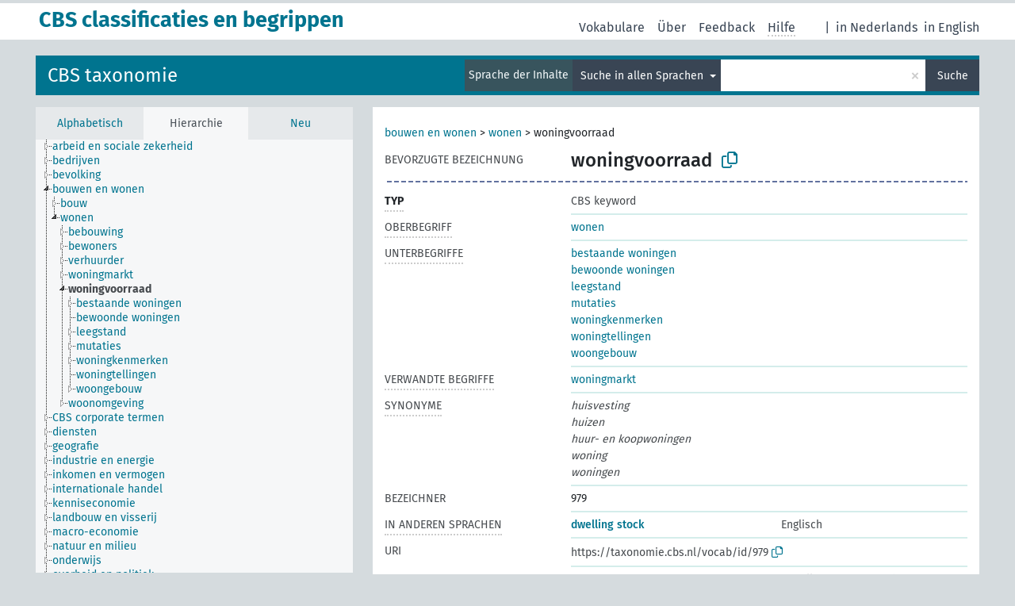

--- FILE ---
content_type: text/html; charset=UTF-8
request_url: https://vocabs.cbs.nl/taxonomie/de/page/?uri=https://taxonomie.cbs.nl/vocab/id/979&clang=nl&anylang=on
body_size: 5382
content:
<!DOCTYPE html>
<html dir="ltr" lang="de">
<head>
<base href="https://vocabs.cbs.nl/">
<link rel="shortcut icon" href="favicon.ico">
<meta http-equiv="X-UA-Compatible" content="IE=Edge">
<meta http-equiv="Content-Type" content="text/html; charset=UTF-8">
<meta name="viewport" content="width=device-width, initial-scale=1.0">
<meta name="format-detection" content="telephone=no">
<meta name="generator" content="Skosmos 2.17-dev" />
<link href="vendor/twbs/bootstrap/dist/css/bootstrap.min.css" media="screen, print" rel="stylesheet" type="text/css">
<link href="vendor/vakata/jstree/dist/themes/default/style.min.css" media="screen, print" rel="stylesheet" type="text/css">
<link href="vendor/davidstutz/bootstrap-multiselect/dist/css/bootstrap-multiselect.min.css" media="screen, print" rel="stylesheet" type="text/css">
<link href="resource/css/fira.css" media="screen, print" rel="stylesheet" type="text/css">
<link href="resource/fontawesome/css/fontawesome.css" media="screen, print" rel="stylesheet" type="text/css">
<link href="resource/fontawesome/css/regular.css" media="screen, print" rel="stylesheet" type="text/css">
<link href="resource/fontawesome/css/solid.css" media="screen, print" rel="stylesheet" type="text/css">
<link href="resource/css/styles.css" media="screen, print" rel="stylesheet" type="text/css">
<link href="resource/css/styles.css" media="screen, print" rel="stylesheet" type="text/css">

<title>CBS classificaties en begrippen: Taxonomie: woningvoorraad</title>
</head>
<body class="vocab-taxonomie">
  <noscript>
    <strong>Ohne JavaScript funktioniert Skosmos leider nicht richtig. Bitte aktivieren Sie es, um fortzufahren.</strong>
  </noscript>
  <a id="skiptocontent" href="taxonomie/de/page/?uri=https//taxonomie.cbs.nl/vocab/id/979&amp;amp;clang=nl&amp;amp;anylang=on#maincontent">zum Hauptteil springen</a>
  <div class="topbar-container topbar-white">
    <div class="topbar topbar-white">
      <div id="topbar-service-helper">
  <a
              class="service-de"
        href="de/?clang=nl&anylang=on"><h1 id="service-name">CBS classificaties en begrippen</h1></a>
</div>
<div id="topbar-language-navigation">
<div id="language"><span class="navigation-font">|</span>
      <a id="language-nl" class="navigation-font" href="taxonomie/nl/page/?uri=https//taxonomie.cbs.nl/vocab/id/979&amp;amp;clang=nl&amp;amp;anylang=on"> in Nederlands</a>
        <a id="language-en" class="navigation-font" href="taxonomie/en/page/?uri=https//taxonomie.cbs.nl/vocab/id/979&amp;amp;clang=nl&amp;amp;anylang=on"> in English</a>
        </div>
<div id="navigation">
  <a href="de/?clang=nl&anylang=on" id="navi1" class="navigation-font" >
  Vokabulare  </a>
  <a href="de/about?clang=nl&anylang=on" id="navi2" class="navigation-font">
  Über  </a>
  <a href="taxonomie/de/feedback?clang=nl&anylang=on" id="navi3" class="navigation-font">
  Feedback  </a>
  <span class="skosmos-tooltip-wrapper skosmos-tooltip t-bottom" id="navi4" tabindex="0" data-title="Fahren Sie mit der Maus über den gepunktet unterstrichenen Text, um weitere Informationen zur Eigenschaft zu erhalten. &#xa; &#xa; Um mit Trunkierung zu suchen, verwenden Sie das Zeichen * als Platzhalter, also z. B. *wald oder *baum*. Ans Ende von Suchwörtern wird automatisch ein * angehängt, auch wenn manuell keines hinzugefügt wurde. Die Suche nach Katze hat also dasselbe Ergebnis wie Katze*.">
    <span class="navigation-font">Hilfe</span>
  </span>
</div>
</div>

<!-- top-bar ENDS HERE -->
    </div>
  </div>
    <div class="headerbar">
    <div class="header-row"><div class="headerbar-coloured"></div><div class="header-left">
  <h1><a href="taxonomie/de/?clang=nl">CBS taxonomie</a></h1>
</div>
<div class="header-float">
      <h2 class="sr-only">Suche im Vokabular</h2>
    <div class="search-vocab-text"><p>Sprache der Inhalte</p></div>
    <form class="navbar-form" role="search" name="text-search" action="taxonomie/de/search">
    <input style="display: none" name="clang" value="nl" id="lang-input">
    <div class="input-group">
      <div class="input-group-btn">
        <label class="sr-only" for="lang-dropdown-toggle">Sprache für Inhalt und Suche</label>
        <button type="button" class="btn btn-default dropdown-toggle" data-bs-toggle="dropdown" aria-expanded="false" id="lang-dropdown-toggle">Niederländisch<span class="caret"></span></button>
        <ul class="dropdown-menu" aria-labelledby="lang-dropdown-toggle">
                            <li><a class="dropdown-item" href="taxonomie/de/page/?clang=en&amp;uri=https%3A%2F%2Ftaxonomie.cbs.nl%2Fvocab%2Fid%2F979" class="lang-button" hreflang="en">Englisch</a></li>
                    <li><a class="dropdown-item" href="taxonomie/de/page/?clang=nl&amp;uri=https%3A%2F%2Ftaxonomie.cbs.nl%2Fvocab%2Fid%2F979" class="lang-button" hreflang="nl">Niederländisch</a></li>
                            <li>
            <a class="dropdown-item" href="taxonomie/de/page/?uri=https://taxonomie.cbs.nl/vocab/id/979&amp;clang=nl&amp;anylang=on"
              class="lang-button" id="lang-button-all">Suche in allen Sprachen</a>
            <input name="anylang" type="checkbox" checked>
          </li>
        </ul>
      </div><!-- /btn-group -->
      <label class="sr-only" for="search-field">Suchwort eingeben</label>
      <input id="search-field" type="text" class="form-control" name="q" value="">
      <div class="input-group-btn">
        <label class="sr-only" for="search-all-button">Suche absenden</label>
        <button id="search-all-button" type="submit" class="btn btn-primary">Suche</button>
      </div>
    </div>
      </form>
</div>
</div>  </div>
    <div class="main-container">
        <div id="sidebar">
          <div class="sidebar-buttons">
                <h2 class="sr-only">Seitenleisten-Liste: Vokabular-Inhalt nach Kriterien auflisten und durchlaufen</h2>
        <ul class="nav nav-tabs">
                                      <h3 class="sr-only">Begriffe des Vokabulars alphabetisch auflisten</h3>
                    <li id="alpha" class="nav-item"><a class="nav-link" href="taxonomie/de/index?clang=nl">Alphabetisch</a></li>
                                                  <h3 class="sr-only">Vokabular-Konzepte hierarchisch auflisten</h3>
                    <li id="hierarchy" class="nav-item">
            <a class="nav-link active" href="#" id="hier-trigger"
                        >Hierarchie            </a>
          </li>
                                                            <h3 class="sr-only">Begriffe des Vokabulars nach Neuzugängen auflisten</h3>
                              <li id="changes" class="nav-item"><a class="nav-link" href="taxonomie/de/new?clang=nl">Neu</a></li>
                                      </ul>
      </div>
      
            <h4 class="sr-only">Auflistung der Vokabular-Begriffe nach Alphabet</h4>
            <div class="sidebar-grey  concept-hierarchy">
        <div id="alphabetical-menu">
                  </div>
              </div>
        </div>
    
            <main id="maincontent" tabindex="-1">
            <div class="content">
        <div id="content-top"></div>
                     <h2 class="sr-only">Angaben zum Begriff</h2>
            <div class="concept-info">
      <div class="concept-main">
              <div class="row">
                                      <div class="crumb-path">
                        <a class="propertyvalue bread-crumb" href="taxonomie/de/page/?clang=nl&amp;uri=https%3A%2F%2Ftaxonomie.cbs.nl%2Fvocab%2Fid%2F3857">bouwen en wonen</a><span class="bread-crumb"> > </span>
                                                <a class="propertyvalue bread-crumb" href="taxonomie/de/page/?clang=nl&amp;uri=https%3A%2F%2Ftaxonomie.cbs.nl%2Fvocab%2Fid%2F938">wonen</a><span class="bread-crumb"> > </span>
                                                <span class="bread-crumb propertylabel-pink">woningvoorraad</span>
                                                </div>
                          </div>
            <div class="row property prop-preflabel"><div class="property-label property-label-pref"><h3 class="versal">
                                      Bevorzugte Bezeichnung
                      </h3></div><div class="property-value-column"><span class="prefLabel conceptlabel" id="pref-label">woningvoorraad</span>
                        &nbsp;
        <button type="button" data-bs-toggle="tooltip" data-bs-placement="button" title="Copy to clipboard" class="btn btn-default btn-xs copy-clipboard" for="#pref-label"><span class="fa-regular fa-copy"></span></button></div><div class="col-md-12"><div class="preflabel-spacer"></div></div></div>
                       <div class="row property prop-rdf_type">
          <div class="property-label">
            <h3 class="versal-bold               property-click skosmos-tooltip-wrapper skosmos-tooltip t-top" data-title="Typ der Entität
              ">
                              Typ
                          </h3>
          </div>
          <div class="property-value-column"><div class="property-value-wrapper">
                <ul>
                     <li>
            <p>CBS keyword</p>
                        </li>
                </ul>
                </div></div></div>
                               <div class="row property prop-skos_broader">
          <div class="property-label">
            <h3 class="versal               property-click skosmos-tooltip-wrapper skosmos-tooltip t-top" data-title="Hierarchisch übergeordneter Begriff
              ">
                              Oberbegriff
                          </h3>
          </div>
          <div class="property-value-column"><div class="property-value-wrapper">
                <ul>
                     <li>
                                                                               <a href="taxonomie/de/page/?clang=nl&amp;uri=https%3A%2F%2Ftaxonomie.cbs.nl%2Fvocab%2Fid%2F938"> wonen</a>
                                                                                                      </li>
                </ul>
                </div></div></div>
                               <div class="row property prop-skos_narrower">
          <div class="property-label">
            <h3 class="versal               property-click skosmos-tooltip-wrapper skosmos-tooltip t-top" data-title="Hierarchisch untergeordnete Begriffe.
              ">
                              Unterbegriffe
                          </h3>
          </div>
          <div class="property-value-column"><div class="property-value-wrapper">
                <ul>
                     <li>
                                                                               <a href="taxonomie/de/page/?clang=nl&amp;uri=https%3A%2F%2Ftaxonomie.cbs.nl%2Fvocab%2Fid%2F984"> bestaande woningen</a>
                                                                                                      </li>
                     <li>
                                                                               <a href="taxonomie/de/page/?clang=nl&amp;uri=https%3A%2F%2Ftaxonomie.cbs.nl%2Fvocab%2Fid%2F986"> bewoonde woningen</a>
                                                                                                      </li>
                     <li>
                                                                               <a href="taxonomie/de/page/?clang=nl&amp;uri=https%3A%2F%2Ftaxonomie.cbs.nl%2Fvocab%2Fid%2F931"> leegstand</a>
                                                                                                      </li>
                     <li>
                                                                               <a href="taxonomie/de/page/?clang=nl&amp;uri=https%3A%2F%2Ftaxonomie.cbs.nl%2Fvocab%2Fid%2F990"> mutaties</a>
                                                                                                      </li>
                     <li>
                                                                               <a href="taxonomie/de/page/?clang=nl&amp;uri=https%3A%2F%2Ftaxonomie.cbs.nl%2Fvocab%2Fid%2F993"> woningkenmerken</a>
                                                                                                      </li>
                     <li>
                                                                               <a href="taxonomie/de/page/?clang=nl&amp;uri=https%3A%2F%2Ftaxonomie.cbs.nl%2Fvocab%2Fid%2F5221"> woningtellingen</a>
                                                                                                      </li>
                     <li>
                                                                               <a href="taxonomie/de/page/?clang=nl&amp;uri=https%3A%2F%2Ftaxonomie.cbs.nl%2Fvocab%2Fid%2F1038"> woongebouw</a>
                                                                                                      </li>
                </ul>
                </div></div></div>
                               <div class="row property prop-skos_related">
          <div class="property-label">
            <h3 class="versal               property-click skosmos-tooltip-wrapper skosmos-tooltip t-top" data-title="Verwandte Begriffe, die aber keine Ober- oder Unterbegriffe davon sind.
              ">
                              Verwandte Begriffe
                          </h3>
          </div>
          <div class="property-value-column"><div class="property-value-wrapper">
                <ul>
                     <li>
                                                                               <a href="taxonomie/de/page/?clang=nl&amp;uri=https%3A%2F%2Ftaxonomie.cbs.nl%2Fvocab%2Fid%2F951"> woningmarkt</a>
                                                                                                      </li>
                </ul>
                </div></div></div>
                               <div class="row property prop-skos_altLabel">
          <div class="property-label">
            <h3 class="versal               property-click skosmos-tooltip-wrapper skosmos-tooltip t-top" data-title="Andere Bezeichnungen für diesen Begriff.
              ">
                              Synonyme
                          </h3>
          </div>
          <div class="property-value-column"><div class="property-value-wrapper">
                <ul>
                     <li>
                                                                 <span class="replaced">huisvesting</span>
                                      </li>
                     <li>
                                                                 <span class="replaced">huizen</span>
                                      </li>
                     <li>
                                                                 <span class="replaced">huur- en koopwoningen</span>
                                      </li>
                     <li>
                                                                 <span class="replaced">woning</span>
                                      </li>
                     <li>
                                                                 <span class="replaced">woningen</span>
                                      </li>
                </ul>
                </div></div></div>
                               <div class="row property prop-dc_identifier">
          <div class="property-label">
            <h3 class="versal              ">
                              Bezeichner
                          </h3>
          </div>
          <div class="property-value-column"><div class="property-value-wrapper">
                <ul>
                     <li>
                                                                 <span>979</span>
                                      </li>
                </ul>
                </div></div></div>
                                <div class="row property prop-other-languages">
        <div class="property-label"><h3 class="versal property-click skosmos-tooltip-wrapper skosmos-tooltip t-top" data-title="Bezeichnungen des Begriffs in anderen Sprachen." >In anderen Sprachen</h3></div>
        <div class="property-value-column">
          <div class="property-value-wrapper">
            <ul>
                                          <li class="row other-languages first-of-language">
                <div class="col-6 versal versal-pref">
                                                      <a href='taxonomie/de/page/?clang=en&amp;uri=https%3A%2F%2Ftaxonomie.cbs.nl%2Fvocab%2Fid%2F979' hreflang='en'>dwelling stock</a>
                                  </div>
                <div class="col-6 versal"><p>Englisch</p></div>
              </li>
                                        </ul>
          </div>
        </div>
      </div>
              <div class="row property prop-uri">
            <div class="property-label"><h3 class="versal">URI</h3></div>
            <div class="property-value-column">
                <div class="property-value-wrapper">
                    <span class="versal uri-input-box" id="uri-input-box">https://taxonomie.cbs.nl/vocab/id/979</span>
                    <button type="button" data-bs-toggle="tooltip" data-bs-placement="button" title="Copy to clipboard" class="btn btn-default btn-xs copy-clipboard" for="#uri-input-box">
                      <span class="fa-regular fa-copy"></span>
                    </button>
                </div>
            </div>
        </div>
        <div class="row">
            <div class="property-label"><h3 class="versal">Herunterladen des Begriffs im SKOS-Format:</h3></div>
            <div class="property-value-column">
<span class="versal concept-download-links"><a href="rest/v1/taxonomie/data?uri=https%3A%2F%2Ftaxonomie.cbs.nl%2Fvocab%2Fid%2F979&amp;format=application/rdf%2Bxml">RDF/XML</a>
          <a href="rest/v1/taxonomie/data?uri=https%3A%2F%2Ftaxonomie.cbs.nl%2Fvocab%2Fid%2F979&amp;format=text/turtle">
            TURTLE</a>
          <a href="rest/v1/taxonomie/data?uri=https%3A%2F%2Ftaxonomie.cbs.nl%2Fvocab%2Fid%2F979&amp;format=application/ld%2Bjson">JSON-LD</a>
        </span><span class="versal date-info">Erstellt 30.09.15, Geändert am 01.12.22</span>            </div>
        </div>
      </div>
      <!-- appendix / concept mapping properties -->
      <div
          class="concept-appendix hidden"
          data-concept-uri="https://taxonomie.cbs.nl/vocab/id/979"
          data-concept-type="skos:Concept"
          >
      </div>
    </div>
    
  

<template id="property-mappings-template">
    {{#each properties}}
    <div class="row{{#ifDeprecated concept.type 'skosext:DeprecatedConcept'}} deprecated{{/ifDeprecated}} property prop-{{ id }}">
        <div class="property-label"><h3 class="versal{{#ifNotInDescription type description}} property-click skosmos-tooltip-wrapper skosmos-tooltip t-top" data-title="{{ description }}{{/ifNotInDescription}}">{{label}}</h3></div>
        <div class="property-value-column">
            {{#each values }} {{! loop through ConceptPropertyValue objects }}
            {{#if prefLabel }}
            <div class="row">
                <div class="col-5">
                    <a class="versal" href="{{hrefLink}}">{{#if notation }}<span class="versal">{{ notation }} </span>{{/if}}{{ prefLabel }}</a>
                    {{#ifDifferentLabelLang lang }}<span class="propertyvalue"> ({{ lang }})</span>{{/ifDifferentLabelLang}}
                </div>
                {{#if vocabName }}
                    <span class="appendix-vocab-label col-7">{{ vocabName }}</span>
                {{/if}}
            </div>
            {{/if}}
            {{/each}}
        </div>
    </div>
    {{/each}}
</template>

        <div id="content-bottom"></div>
      </div>
    </main>
            <footer id="footer"></footer>
  </div>
  <script>
<!-- translations needed in javascript -->
var noResultsTranslation = "Keine Ergebnisse";
var loading_text = "Weitere Resultate laden";
var loading_failed_text = "Fehler: Es konnten keine weiteren Elemente geladen werden!";
var loading_retry_text = "Erneut versuchen";
var jstree_loading = "Laden ...";
var results_disp = "%d angezeigte Ergebnisse";
var all_vocabs  = "in allen Vokabularen";
var n_selected = "ausgewählt";
var missing_value = "Der Wert ist verpflichtend und darf nicht leer bleiben";
var expand_paths = "Zeige alle # Pfade";
var expand_propvals = "Zeige alle # Werte";
var hiertrans = "Hierarchie";
var depr_trans = "Veralteter Begriff";
var sr_only_translations = {
  hierarchy_listing: "Hierarchische Liste der Vokabular-Begriffe",
  groups_listing: "Hierarchische Liste der Begriffe und Gruppierungen des Vokabulars",
};

<!-- variables passed through to javascript -->
var lang = "de";
var content_lang = "nl";
var vocab = "taxonomie";
var uri = "https://taxonomie.cbs.nl/vocab/id/979";
var prefLabels = [{"lang": "nl","label": "woningvoorraad"}];
var uriSpace = "https://taxonomie.cbs.nl";
var showNotation = true;
var sortByNotation = null;
var languageOrder = ["nl","en"];
var vocShortName = "Taxonomie";
var explicitLangCodes = false;
var pluginParameters = [];
</script>

<script type="application/ld+json">
{"@context":{"skos":"http://www.w3.org/2004/02/skos/core#","isothes":"http://purl.org/iso25964/skos-thes#","rdfs":"http://www.w3.org/2000/01/rdf-schema#","owl":"http://www.w3.org/2002/07/owl#","dct":"http://purl.org/dc/terms/","dc11":"http://purl.org/dc/elements/1.1/","uri":"@id","type":"@type","lang":"@language","value":"@value","graph":"@graph","label":"rdfs:label","prefLabel":"skos:prefLabel","altLabel":"skos:altLabel","hiddenLabel":"skos:hiddenLabel","broader":"skos:broader","narrower":"skos:narrower","related":"skos:related","inScheme":"skos:inScheme","schema":"http://schema.org/","wd":"http://www.wikidata.org/entity/","wdt":"http://www.wikidata.org/prop/direct/","taxonomie":"https://taxonomie.cbs.nl"},"graph":[{"uri":"taxonomie:/vocab","type":["owl:Ontology","skos:ConceptScheme"],"prefLabel":[{"lang":"en","value":"Statistics Netherlands taxonomy"},{"lang":"nl","value":"CBS taxonomie"}]},{"uri":"taxonomie:/vocab/id/1038","type":["skos:Concept","https://vocabs.cbs.nl/def/Keyword"],"broader":{"uri":"taxonomie:/vocab/id/979"},"prefLabel":[{"lang":"nl","value":"woongebouw"},{"lang":"en","value":"housing complex"}]},{"uri":"taxonomie:/vocab/id/5221","type":["skos:Concept","https://vocabs.cbs.nl/def/Keyword"],"broader":{"uri":"taxonomie:/vocab/id/979"},"prefLabel":[{"lang":"en","value":"housing census"},{"lang":"nl","value":"woningtellingen"}]},{"uri":"taxonomie:/vocab/id/931","type":["skos:Concept","https://vocabs.cbs.nl/def/Keyword"],"broader":{"uri":"taxonomie:/vocab/id/979"},"prefLabel":[{"lang":"nl","value":"leegstand"},{"lang":"en","value":"vacant buildings"}]},{"uri":"taxonomie:/vocab/id/938","type":["skos:Concept","https://vocabs.cbs.nl/def/Keyword"],"narrower":{"uri":"taxonomie:/vocab/id/979"},"prefLabel":[{"lang":"nl","value":"wonen"},{"lang":"en","value":"living"}]},{"uri":"taxonomie:/vocab/id/951","type":["skos:Concept","https://vocabs.cbs.nl/def/Keyword"],"prefLabel":[{"lang":"nl","value":"woningmarkt"},{"lang":"en","value":"housing market"}],"related":{"uri":"taxonomie:/vocab/id/979"}},{"uri":"taxonomie:/vocab/id/979","type":["skos:Concept","https://vocabs.cbs.nl/def/Keyword"],"dct:created":{"type":"http://www.w3.org/2001/XMLSchema#dateTime","value":"2015-09-30T16:12:04"},"dct:identifier":979,"dct:modified":{"type":"http://www.w3.org/2001/XMLSchema#dateTime","value":"2022-12-01T14:46:01"},"altLabel":[{"lang":"nl","value":"huisvesting"},{"lang":"nl","value":"huizen"},{"lang":"nl","value":"huur- en koopwoningen"},{"lang":"nl","value":"woning"},{"lang":"nl","value":"woningen"}],"broader":{"uri":"taxonomie:/vocab/id/938"},"inScheme":{"uri":"taxonomie:/vocab"},"narrower":[{"uri":"taxonomie:/vocab/id/984"},{"uri":"taxonomie:/vocab/id/986"},{"uri":"taxonomie:/vocab/id/931"},{"uri":"taxonomie:/vocab/id/990"},{"uri":"taxonomie:/vocab/id/1038"},{"uri":"taxonomie:/vocab/id/993"},{"uri":"taxonomie:/vocab/id/5221"}],"prefLabel":[{"lang":"nl","value":"woningvoorraad"},{"lang":"en","value":"dwelling stock"}],"related":{"uri":"taxonomie:/vocab/id/951"}},{"uri":"taxonomie:/vocab/id/984","type":["skos:Concept","https://vocabs.cbs.nl/def/Keyword"],"broader":{"uri":"taxonomie:/vocab/id/979"},"prefLabel":[{"lang":"nl","value":"bestaande woningen"},{"lang":"en","value":"existing dwellings"}]},{"uri":"taxonomie:/vocab/id/986","type":["skos:Concept","https://vocabs.cbs.nl/def/Keyword"],"broader":{"uri":"taxonomie:/vocab/id/979"},"prefLabel":[{"lang":"nl","value":"bewoonde woningen"},{"lang":"en","value":"owner-occupied dwellings"}]},{"uri":"taxonomie:/vocab/id/990","type":["skos:Concept","https://vocabs.cbs.nl/def/Keyword"],"broader":{"uri":"taxonomie:/vocab/id/979"},"prefLabel":[{"lang":"nl","value":"mutaties"},{"lang":"en","value":"mutations"}]},{"uri":"taxonomie:/vocab/id/993","type":["skos:Concept","https://vocabs.cbs.nl/def/Keyword"],"broader":{"uri":"taxonomie:/vocab/id/979"},"prefLabel":[{"lang":"nl","value":"woningkenmerken"},{"lang":"en","value":"house characteristics"}]},{"uri":"https://vocabs.cbs.nl/def/Keyword","type":["rdfs:Class","owl:Class"],"label":[{"lang":"nl","value":"CBS keyword"},{"lang":"en","value":"CBS keyword"}]}]}
</script>
<script src="vendor/components/jquery/jquery.min.js"></script>
<script src="vendor/components/handlebars.js/handlebars.min.js"></script>
<script src="vendor/vakata/jstree/dist/jstree.min.js"></script>
<script src="vendor/twitter/typeahead.js/dist/typeahead.bundle.min.js"></script>
<script src="vendor/davidstutz/bootstrap-multiselect/dist/js/bootstrap-multiselect.min.js"></script>
<script src="vendor/twbs/bootstrap/dist/js/bootstrap.bundle.js"></script>
<script src="vendor/etdsolutions/waypoints/jquery.waypoints.min.js"></script>
<script src="vendor/newerton/jquery-mousewheel/jquery.mousewheel.min.js"></script>
<script src="vendor/pamelafox/lscache/lscache.min.js"></script>
<script src="resource/js/config.js"></script>
<script src="resource/js/hierarchy.js"></script>
<script src="resource/js/groups.js"></script>
<script src="resource/js/scripts.js"></script>
<script src="resource/js/docready.js"></script>

    </body>
</html>
